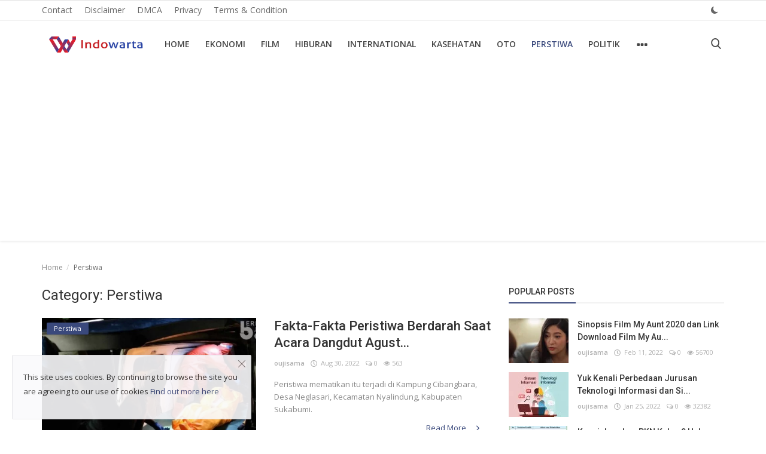

--- FILE ---
content_type: text/html; charset=UTF-8
request_url: https://indowarta.com/perstiwa?page=476
body_size: 14766
content:
<!DOCTYPE html>
<html lang="id">
<head>
    <meta charset="utf-8">
    <meta http-equiv="X-UA-Compatible" content="IE=edge">
    <meta name="viewport" content="width=device-width, initial-scale=1">
    <meta name="robots" content="max-image-preview:large">
    <title>Perstiwa</title>
    <meta name="description" content="perstiwa"/>
    <meta name="keywords" content="perstiwa"/>
    <meta name="author" content="Indowarta"/>
    <meta name="robots" content="all"/>
    <meta name="revisit-after" content="1 Days"/>
    <meta property="og:locale" content="id-ID"/>
    <meta property="og:site_name" content="Indowarta"/>
    <meta property="og:image" content="https://indowarta.com/uploads/logo/logo_61f0c03cd2be13-74668936-19841099.png"/>
    <meta property="og:image:width" content="180"/>
    <meta property="og:image:height" content="50"/>
    <meta property="og:type" content=website/>
    <meta property="og:title" content="Perstiwa"/>
    <meta property="og:description" content="perstiwa"/>
    <meta property="og:url" content="https://indowarta.com"/>
    <meta name="twitter:card" content="summary_large_image"/>
    <meta name="twitter:site" content="Indowarta"/>
    <meta name="twitter:title" content="Perstiwa"/>
    <meta name="twitter:description" content="perstiwa"/>
    <meta name="twitter:image" content="https://indowarta.com/uploads/logo/logo_61f0c03cd2be13-74668936-19841099.png"/>
    <link rel="shortcut icon" type="image/png" href="https://indowarta.com/uploads/logo/favicon_61f388bb557427-48417676-67619935.png"/>
    <link rel="canonical" href="https://indowarta.com/perstiwa?page=476"/>
    <link rel="alternate" href="https://indowarta.com/perstiwa?page=476" hreflang="id-ID"/>
    <link href="https://fonts.googleapis.com/css?family=Open+Sans:300,400,600,700&display=swap&subset=cyrillic,cyrillic-ext,greek,greek-ext,latin-ext,vietnamese" rel="stylesheet">    <link href="https://fonts.googleapis.com/css?family=Roboto:300,400,500,700&display=swap&subset=cyrillic,cyrillic-ext,greek,greek-ext,latin-ext,vietnamese" rel="stylesheet">    <link rel="stylesheet" href="https://indowarta.com/assets/vendor/font-icons/css/icons.min.css">
    <link rel="stylesheet" href="https://indowarta.com/assets/vendor/bootstrap/css/bootstrap.min.css">
    <link href="https://indowarta.com/assets/vendor/slick/slick.min.css" rel="stylesheet"/>
    <link href="https://indowarta.com/assets/css/magnific-popup.min.css" rel="stylesheet"/>
    <link href="https://indowarta.com/assets/css/style-4.2.min.css" rel="stylesheet"/>
    <script>var rtl = false;</script>
    <style>body {font-family: "Open Sans", Helvetica, sans-serif}  .widget-title .title, .home-slider-item .title, .home-slider-boxed-item .title, .reactions .title-reactions, .poll .title, .w-popular-list li .title, .random-post-slider .item-info .title, .first-tmp-slider-item .item-info .title, .post-item-horizontal .title, .post-item .title, .footer-widget .title, .f-random-list li .title, .post-content .post-title .title, .related-posts .post-list li .title, .related-posts .related-post-title .title, .comment-tabs a, .page-title, .leave-reply-title, .post-item-boxed .title, .w-our-picks-list li .title, .gallery-category-title {font-family: "Roboto", Helvetica, sans-serif}  .post-item-horizontal .item-image {float: left;}  .post-item-horizontal .item-content {float: left;}.add-to-reading-list{padding: 0 !important}  a:hover, a:focus, a:active, .text-category, .navbar-inverse .navbar-nav > li > a:hover, .navbar-inverse .navbar-nav .open .dropdown-menu > li > a:focus, .navbar-inverse .navbar-nav .open .dropdown-menu > li > a:hover, .read-more, .post-content .post-meta a:hover, .f-random-list li .title a:hover, .random-post-slider .owl-prev:hover .random-arrow-prev, .random-post-slider .owl-next:hover .random-arrow-next, .post-detail-slider .owl-prev:hover .post-detail-arrow-prev, .post-detail-slider .owl-next:hover .post-detail-arrow-next, .link-forget:hover, .nav-footer li a:hover, .widget-list li .w-meta a:hover, .post-content .post-text a, .post-files .file button{color: #3a497c}#infinity-outline{stroke: #3a497c}.nav-mobile-header, .navbar-toggle{background-color: #3a497c !important}.navbar-inverse .navbar-toggle{border-color: #3a497c !important}.btn-custom, .btn-error-back, .post-content .post-tags .tag-list li a:hover,  .custom-checkbox:checked + label:before{background-color: #3a497c;border-color: #3a497c}::selection{background-color: #3a497c !important;color: #fff}::-moz-selection{background-color: #3a497c !important;color: #fff}.navbar-inverse .navbar-nav > .active > a, .navbar-inverse .navbar-nav > .active > a:hover, .navbar-inverse .navbar-nav > .active > a:focus, .navbar-inverse .navbar-nav > .open > a, .navbar-inverse .navbar-nav > .open > a:hover, .navbar-inverse .navbar-nav > .open > a:focus, .navbar-inverse .navbar-nav > li > a:focus, .navbar-inverse .navbar-nav > li > a:hover{color: #3a497c !important;background-color: transparent}.home-slider-item .item-info .label-slider-category, .label-post-category, .widget-title .title::after, .ramdom-post-slider .item-info .label-slider-category, .w-tag-list li a:hover, .related-posts .related-post-title .title::after, .navbar-inverse .navbar-nav .active a::after, .newsletter button, .filters .active::after, .filters .btn:focus:after, .filters .btn:hover:after, .filters .btn:active:after, .label-slider-category, .reactions .col-reaction:hover .btn-reaction, .reactions .progress-bar-vertical .progress-bar, .reactions .btn-reaction-voted, .poll .result .progress .progress-bar, .spinner > div,  .label-reaction-voted, .switcher-box .open-switcher{background-color: #3a497c}.pagination .active a{border: 1px solid #3a497c !important;background-color: #3a497c !important;color: #fff !important}.leave-reply .form-control:focus, .page-contact .form-control:focus, .form-input:focus, .custom-checkbox:hover + label:before{border-color: #3a497c}.gallery-categories ul li a:hover, .gallery-categories ul li a:focus, .gallery-categories ul li a:active{background-color: #3a497c !important;border-color: #3a497c !important;color: #fff !important}.newsletter .newsletter-button{background-color: #3a497c;border: 1px solid #3a497c}.profile-buttons ul li a:hover{color: #3a497c;border-color: #3a497c}.comment-section .nav-tabs .active{border-bottom: 2px solid #3a497c}.cookies-warning a, .post-meta .post-meta-inner a:hover {color: #3a497c !important}.custom-checkbox input:checked + .checkbox-icon{background-color: #3a497c;border: 1px solid #3a497c}.swal-button--danger {background-color: #3a497c !important;}@media (max-width: 768px) {.modal-newsletter .modal-body {padding: 30px;}.modal-newsletter .modal-newsletter-inputs {display: block;}.modal-newsletter .form-input{margin-bottom: 10px;}.modal-newsletter .btn {width:100% !important;}}</style>
<script>var InfConfig = {baseUrl: 'https://indowarta.com', csrfTokenName: 'app_csrf_token', csrfCookieName: 'infapp_csrf_cookie', sysLangId: '1', isRecaptchaEnabled: '0'};</script>        <script async src="https://pagead2.googlesyndication.com/pagead/js/adsbygoogle.js?client=ca-pub-1434881686619766"
     crossorigin="anonymous"></script></head>
<body>
<header id="header">
    <nav class="navbar navbar-inverse" role="banner">
        <div class="container-fluid nav-top-container">
            <div class="row">
    <div class="container">
        <div class="nav-top">
            <ul class="left">
                                            <li><a href="https://indowarta.com/contact">Contact </a></li>
                                                    <li><a href="https://indowarta.com/disclaimer">Disclaimer </a></li>
                                                    <li><a href="https://indowarta.com/dmca">DMCA </a></li>
                                                    <li><a href="https://indowarta.com/privacy">Privacy </a></li>
                                                    <li><a href="https://indowarta.com/terms-and-condition">Terms &amp; Condition </a></li>
                                    </ul>
            <ul class="right">
                                                                                    <li class="li-dark-mode-sw">
                    <form action="https://indowarta.com/inf-switch-mode" method="post">
                        <input type="hidden" name="app_csrf_token" value="de809929a2ebc895356ac6818d882973" />                                                    <button type="submit" name="dark_mode" value="1" class="btn-switch-mode">
                                <svg xmlns="http://www.w3.org/2000/svg" width="16" height="16" fill="#666666" class="inf-svg-icon bi bi-moon-fill dark-mode-icon" viewBox="0 0 16 16">
                                    <path d="M6 .278a.768.768 0 0 1 .08.858 7.208 7.208 0 0 0-.878 3.46c0 4.021 3.278 7.277 7.318 7.277.527 0 1.04-.055 1.533-.16a.787.787 0 0 1 .81.316.733.733 0 0 1-.031.893A8.349 8.349 0 0 1 8.344 16C3.734 16 0 12.286 0 7.71 0 4.266 2.114 1.312 5.124.06A.752.752 0 0 1 6 .278z"/>
                                </svg>
                            </button>
                                            </form>
                </li>
            </ul>
        </div>
    </div>
</div>        </div>
        <div class="container nav-container">
            <div class="nav-desktop">
    <div class="row">
        <div class="collapse navbar-collapse">
            <div class="navbar-header logo-cnt">
                <a class="navbar-brand" href="https://indowarta.com">
                    <img src="https://indowarta.com/uploads/logo/logo_61f0c03cd2be13-74668936-19841099.png" alt="logo" width="180" height="50">
                </a>
            </div>
            <ul class="nav navbar-nav navbar-left">
                <li class=""><a href="https://indowarta.com">Home</a></li>
                                                    <li class=""><a href="https://indowarta.com/ekonomi">Ekonomi</a></li>
                                                                    <li class=""><a href="https://indowarta.com/film">Film</a></li>
                                                                    <li class=""><a href="https://indowarta.com/hiburan">Hiburan</a></li>
                                                                    <li class=""><a href="https://indowarta.com/international">International</a></li>
                                                                    <li class=""><a href="https://indowarta.com/kasehatan">Kasehatan</a></li>
                                                                    <li class=""><a href="https://indowarta.com/oto">Oto</a></li>
                                                                    <li class="active"><a href="https://indowarta.com/perstiwa">Perstiwa</a></li>
                                                                    <li class=""><a href="https://indowarta.com/politik">Politik</a></li>
                                                    <li class="dropdown">
                        <a class="dropdown-toggle dropdown-more" data-toggle="dropdown" href="#"><i class="icon-ellipsis-h more-sign"></i></a>
                        <ul class="dropdown-menu top-dropdown">
                                                                            <li><a href="https://rajaslot88.com">slot88</a></li>
                                                                                            <li><a href="https://indowarta.com/sport">Sport</a></li>
                                                                                            <li><a href="https://indowarta.com/teknologi">Teknologi</a></li>
                                                                                            <li><a href="https://indowarta.com/selebritas">Selebritas</a></li>
                                                                    </ul>
                    </li>
                            </ul>
            <ul class="nav navbar-nav nav-right">
                <li class="nav-item-right"><a href="#" data-toggle="modal-search" id="search_button" class="search-icon"><i class="icon-search"></i></a></li>
            </ul>
        </div>
    </div>
</div>        </div>
        <div class="mobile-nav-container">
            <div class="nav-mobile-header">
    <div class="container-fluid">
        <div class="row">
            <div class="mobile-header-container">
                <div class="mobile-menu-button">
                    <a href="javascript:void(0)" class="btn-open-mobile-nav"><i class="icon-menu"></i></a>
                </div>
                <div class="mobile-logo">
                    <a href="https://indowarta.com"><img src="https://indowarta.com/uploads/logo/logo_628db875913b88-58553428-55756732.jpg" alt="logo" width="180" height="50"></a>
                </div>
                <div class="mobile-button-buttons">
                    <a href="javascript:void(0)" id="mobile_search_button" class="search-icon"><i class="icon-search"></i></a>
                </div>
            </div>
        </div>
    </div>
</div>
<div id="navMobile" class="nav-mobile">
    <div class="nav-mobile-logo">
        <a href="https://indowarta.com"><img src="https://indowarta.com/uploads/logo/logo_61f0c03cd2be13-74668936-19841099.png" alt="logo" width="180" height="50"></a>
    </div>
    <a href="javascript:void(0)" class="btn-close-mobile-nav"><i class="icon-close"></i></a>
    <div class="nav-mobile-inner">
        <div class="row">
            <div class="col-sm-12">
                <ul class="navbar-nav">
                    <li class="nav-item"><a href="https://indowarta.com" class="nav-link">Home</a></li>
                                                        <li class="nav-item"><a href="https://indowarta.com/contact" class="nav-link">Contact</a></li>
                                                                    <li class="nav-item"><a href="https://indowarta.com/disclaimer" class="nav-link">Disclaimer</a></li>
                                                                    <li class="nav-item"><a href="https://indowarta.com/dmca" class="nav-link">DMCA</a></li>
                                                                    <li class="nav-item"><a href="https://indowarta.com/ekonomi" class="nav-link">Ekonomi</a></li>
                                                                    <li class="nav-item"><a href="https://indowarta.com/film" class="nav-link">Film</a></li>
                                                                    <li class="nav-item"><a href="https://indowarta.com/hiburan" class="nav-link">Hiburan</a></li>
                                                                    <li class="nav-item"><a href="https://indowarta.com/international" class="nav-link">International</a></li>
                                                                    <li class="nav-item"><a href="https://indowarta.com/kasehatan" class="nav-link">Kasehatan</a></li>
                                                                    <li class="nav-item"><a href="https://indowarta.com/oto" class="nav-link">Oto</a></li>
                                                                    <li class="nav-item"><a href="https://indowarta.com/perstiwa" class="nav-link">Perstiwa</a></li>
                                                                    <li class="nav-item"><a href="https://indowarta.com/politik" class="nav-link">Politik</a></li>
                                                                    <li class="nav-item"><a href="https://indowarta.com/privacy" class="nav-link">Privacy</a></li>
                                                                    <li class="nav-item"><a href="https://rajaslot88.com" class="nav-link">slot88</a></li>
                                                                    <li class="nav-item"><a href="https://indowarta.com/sport" class="nav-link">Sport</a></li>
                                                                    <li class="nav-item"><a href="https://indowarta.com/teknologi" class="nav-link">Teknologi</a></li>
                                                                    <li class="nav-item"><a href="https://indowarta.com/terms-and-condition" class="nav-link">Terms &amp; Condition</a></li>
                                                                    <li class="nav-item"><a href="https://indowarta.com/selebritas" class="nav-link">Selebritas</a></li>
                                                                                                                </ul>
            </div>
        </div>
        <div class="row">
            <div class="col-sm-12">
                            </div>
            <div class="col-sm-12 mobile-mode-switcher">
                <form action="https://indowarta.com/inf-switch-mode" method="post">
                    <input type="hidden" name="app_csrf_token" value="de809929a2ebc895356ac6818d882973" />                                            <button type="submit" name="dark_mode" value="1" class="btn-switch-mode-mobile">
                            <svg xmlns="http://www.w3.org/2000/svg" width="16" height="16" fill="currentColor" class="bi bi-moon-fill dark-mode-icon" viewBox="0 0 16 16">
                                <path d="M6 .278a.768.768 0 0 1 .08.858 7.208 7.208 0 0 0-.878 3.46c0 4.021 3.278 7.277 7.318 7.277.527 0 1.04-.055 1.533-.16a.787.787 0 0 1 .81.316.733.733 0 0 1-.031.893A8.349 8.349 0 0 1 8.344 16C3.734 16 0 12.286 0 7.71 0 4.266 2.114 1.312 5.124.06A.752.752 0 0 1 6 .278z"/>
                            </svg>
                        </button>
                                    </form>
            </div>
        </div>
    </div>
</div>

        </div>
    </nav>
    <div class="modal-search">
        <form action="https://indowarta.com/search" method="get">
            <div class="container">
                <input type="text" name="q" class="form-control" maxlength="300" pattern=".*\S+.*" placeholder="Search..." required>
                <i class="icon-close s-close"></i>
            </div>
        </form>
    </div>
</header>

<div id="overlay_bg" class="overlay-bg"></div>

<div id="modal_newsletter" class="modal fade modal-center modal-newsletter" role="dialog">
    <div class="modal-dialog modal-lg">
        <div class="modal-content">
            <div class="modal-body">
                <button type="button" class="close" data-dismiss="modal"><i class="icon-close" aria-hidden="true"></i></button>
                <h4 class="modal-title">Join Our Newsletter</h4>
                <p class="modal-desc">Join our subscribers list to get the latest news, updates and special offers directly in your inbox</p>
                <form id="form_newsletter_modal" class="form-newsletter" data-form-type="modal">
                    <div class="form-group">
                        <div class="modal-newsletter-inputs">
                            <input type="email" name="email" class="form-control form-input newsletter-input" placeholder="Email Address">
                            <button type="submit" id="btn_modal_newsletter" class="btn btn-custom">Subscribe</button>
                        </div>
                    </div>
                    <input type="text" name="url">
                    <div id="modal_newsletter_response" class="text-center modal-newsletter-response">
                        <div class="form-group text-center m-b-0 text-close">
                            <button type="button" class="text-close" data-dismiss="modal">No, thanks</button>
                        </div>
                    </div>
                </form>
            </div>
        </div>
    </div>
</div><section id="main">
    <div class="container">
        <div class="row">
            <div class="page-breadcrumb">
                <ol class="breadcrumb">
                    <li class="breadcrumb-item"><a href="https://indowarta.com">Home</a></li>
                                                <li class="breadcrumb-item active">
                                Perstiwa                            </li>
                                        </ol>
            </div>
            <div class="col-xs-12 col-sm-12 col-md-8">
                <div class="content">
                    <h1 class="page-title"> Category: Perstiwa</h1>
                    <div class="col-xs-12 col-sm-12 posts ">
                        <div class="row">
                                <div class="post-item-horizontal">
        <div class="item-image">
            <a href="https://indowarta.com/perstiwa">
                <span class="label-post-category">Perstiwa</span>
            </a>
            <a href="https://indowarta.com/fakta-fakta-peristiwa-berdarah-saat-acara-dangdut-agustusan-di-sukabumi-perangkat-desa-meninggal-dunia-ditusuk">
                		<img src="https://indowarta.com/assets/img/bg_slider.png" data-src="https://indowarta.com/uploads/images/202208/image_650x433_630edd9aa98c0.webp" class="lazyload img-responsive" alt="Fakta-Fakta Peristiwa Berdarah Saat Acara Dangdut Agustusan di Sukabumi, Perangkat Desa Meninggal Dunia Ditusuk" onerror="javascript:this.src='https://indowarta.com/assets/img/bg_slider.png'" width="650" height="433">
	            </a>
        </div>
        <div class="item-content">
            <h3 class="title">
                <a href="https://indowarta.com/fakta-fakta-peristiwa-berdarah-saat-acara-dangdut-agustusan-di-sukabumi-perangkat-desa-meninggal-dunia-ditusuk">Fakta-Fakta Peristiwa Berdarah Saat Acara Dangdut Agust...</a>
            </h3>
            <div class="post-meta">
    <p class="post-meta-inner">
        <a href="https://indowarta.com/profile/oujisama">oujisama</a>
        <span><i class="icon-clock"></i>&nbsp;&nbsp;Aug 30, 2022</span>
                    <span><i class="icon-comment"></i>&nbsp;0</span>
                            <span><i class="icon-eye"></i>&nbsp;563</span>
            </p>
</div>            <p class="summary">Peristiwa mematikan itu terjadi di Kampung Cibangbara, Desa Neglasari, Kecamatan Nyalindung, Kabupaten Sukabumi.</p>
            <div class="post-buttons">
                <a href="https://indowarta.com/fakta-fakta-peristiwa-berdarah-saat-acara-dangdut-agustusan-di-sukabumi-perangkat-desa-meninggal-dunia-ditusuk" class="pull-right read-more">
                    Read More                    <i class="icon-arrow-right read-more-i" aria-hidden="true"></i>
                </a>
            </div>
        </div>
    </div>
                                    <div class="post-item-horizontal">
        <div class="item-image">
            <a href="https://indowarta.com/perstiwa">
                <span class="label-post-category">Perstiwa</span>
            </a>
            <a href="https://indowarta.com/hasil-rekonstruksi-pembunuhan-brigadir-j-seorang-tersangka-bawa-pisau-ketika-peristiwa-di-magelang">
                		<img src="https://indowarta.com/assets/img/bg_slider.png" data-src="https://indowarta.com/uploads/images/202208/image_650x433_630edd99f19c9.webp" class="lazyload img-responsive" alt="Hasil Rekonstruksi Pembunuhan Brigadir J, Seorang Tersangka Bawa Pisau Ketika Peristiwa di Magelang" onerror="javascript:this.src='https://indowarta.com/assets/img/bg_slider.png'" width="650" height="433">
	            </a>
        </div>
        <div class="item-content">
            <h3 class="title">
                <a href="https://indowarta.com/hasil-rekonstruksi-pembunuhan-brigadir-j-seorang-tersangka-bawa-pisau-ketika-peristiwa-di-magelang">Hasil Rekonstruksi Pembunuhan Brigadir J, Seorang Tersa...</a>
            </h3>
            <div class="post-meta">
    <p class="post-meta-inner">
        <a href="https://indowarta.com/profile/oujisama">oujisama</a>
        <span><i class="icon-clock"></i>&nbsp;&nbsp;Aug 30, 2022</span>
                    <span><i class="icon-comment"></i>&nbsp;0</span>
                            <span><i class="icon-eye"></i>&nbsp;695</span>
            </p>
</div>            <p class="summary">Dalam adegan rekonstruksi ke-74, tersangka Kuat Ma’ruf terlihat sedang menyerahkan pisau itu kepada seseorang ajudan Ferdy Sambo</p>
            <div class="post-buttons">
                <a href="https://indowarta.com/hasil-rekonstruksi-pembunuhan-brigadir-j-seorang-tersangka-bawa-pisau-ketika-peristiwa-di-magelang" class="pull-right read-more">
                    Read More                    <i class="icon-arrow-right read-more-i" aria-hidden="true"></i>
                </a>
            </div>
        </div>
    </div>
                                                                    <div class="col-sm-12 col-xs-12"></div>
                                    <div class="post-item-horizontal">
        <div class="item-image">
            <a href="https://indowarta.com/perstiwa">
                <span class="label-post-category">Perstiwa</span>
            </a>
            <a href="https://indowarta.com/bharada-e-tidak-ada-di-rekonstruksi-peristiwa-pembunuhan-brigadir-j-ini-penjelasan-polisi">
                		<img src="https://indowarta.com/assets/img/bg_slider.png" data-src="https://indowarta.com/uploads/images/202208/image_650x433_630edd995ddb9.webp" class="lazyload img-responsive" alt="Bharada E Tidak Ada di Rekonstruksi Peristiwa Pembunuhan Brigadir J, Ini Penjelasan Polisi" onerror="javascript:this.src='https://indowarta.com/assets/img/bg_slider.png'" width="650" height="433">
	            </a>
        </div>
        <div class="item-content">
            <h3 class="title">
                <a href="https://indowarta.com/bharada-e-tidak-ada-di-rekonstruksi-peristiwa-pembunuhan-brigadir-j-ini-penjelasan-polisi">Bharada E Tidak Ada di Rekonstruksi Peristiwa Pembunuha...</a>
            </h3>
            <div class="post-meta">
    <p class="post-meta-inner">
        <a href="https://indowarta.com/profile/oujisama">oujisama</a>
        <span><i class="icon-clock"></i>&nbsp;&nbsp;Aug 30, 2022</span>
                    <span><i class="icon-comment"></i>&nbsp;0</span>
                            <span><i class="icon-eye"></i>&nbsp;698</span>
            </p>
</div>            <p class="summary">-Bharada E tidak ada dalam rekonstruksi peristiwa pembunuhan Brigadir J yang berlangsung di rumah pribadi Jalan Saguling III, Dure...</p>
            <div class="post-buttons">
                <a href="https://indowarta.com/bharada-e-tidak-ada-di-rekonstruksi-peristiwa-pembunuhan-brigadir-j-ini-penjelasan-polisi" class="pull-right read-more">
                    Read More                    <i class="icon-arrow-right read-more-i" aria-hidden="true"></i>
                </a>
            </div>
        </div>
    </div>
                                    <div class="post-item-horizontal">
        <div class="item-image">
            <a href="https://indowarta.com/perstiwa">
                <span class="label-post-category">Perstiwa</span>
            </a>
            <a href="https://indowarta.com/kalender-september-2022-termasuk-hari-libur-nasional-dan-peristiwa-di-penting-bulan-ini">
                		<img src="https://indowarta.com/assets/img/bg_slider.png" data-src="https://indowarta.com/uploads/images/202208/image_650x433_630edd97eaae7.webp" class="lazyload img-responsive" alt="Kalender September 2022, Termasuk Hari Libur Nasional dan Peristiwa di Penting Bulan Ini" onerror="javascript:this.src='https://indowarta.com/assets/img/bg_slider.png'" width="650" height="433">
	            </a>
        </div>
        <div class="item-content">
            <h3 class="title">
                <a href="https://indowarta.com/kalender-september-2022-termasuk-hari-libur-nasional-dan-peristiwa-di-penting-bulan-ini">Kalender September 2022, Termasuk Hari Libur Nasional d...</a>
            </h3>
            <div class="post-meta">
    <p class="post-meta-inner">
        <a href="https://indowarta.com/profile/oujisama">oujisama</a>
        <span><i class="icon-clock"></i>&nbsp;&nbsp;Aug 30, 2022</span>
                    <span><i class="icon-comment"></i>&nbsp;0</span>
                            <span><i class="icon-eye"></i>&nbsp;539</span>
            </p>
</div>            <p class="summary">Artikel ini berisi tentang Kalender September 2022, Termasuk Hari Libur Nasional dan Peristiwa di Penting Bulan Ini</p>
            <div class="post-buttons">
                <a href="https://indowarta.com/kalender-september-2022-termasuk-hari-libur-nasional-dan-peristiwa-di-penting-bulan-ini" class="pull-right read-more">
                    Read More                    <i class="icon-arrow-right read-more-i" aria-hidden="true"></i>
                </a>
            </div>
        </div>
    </div>
                                                                    <div class="col-sm-12 col-xs-12"></div>
                                    <div class="post-item-horizontal">
        <div class="item-image">
            <a href="https://indowarta.com/perstiwa">
                <span class="label-post-category">Perstiwa</span>
            </a>
            <a href="https://indowarta.com/rekonstruksi-7-jam-lebih-pembunuhan-brigadir-j-ini-runtutan-peristiwa-di-2-lokasi">
                		<img src="https://indowarta.com/assets/img/bg_slider.png" data-src="https://indowarta.com/uploads/images/202208/image_650x433_630edd96e59c8.webp" class="lazyload img-responsive" alt="Rekonstruksi 7 Jam Lebih Pembunuhan Brigadir J, Ini Runtutan Peristiwa di 2 Lokasi" onerror="javascript:this.src='https://indowarta.com/assets/img/bg_slider.png'" width="650" height="433">
	            </a>
        </div>
        <div class="item-content">
            <h3 class="title">
                <a href="https://indowarta.com/rekonstruksi-7-jam-lebih-pembunuhan-brigadir-j-ini-runtutan-peristiwa-di-2-lokasi">Rekonstruksi 7 Jam Lebih Pembunuhan Brigadir J, Ini Run...</a>
            </h3>
            <div class="post-meta">
    <p class="post-meta-inner">
        <a href="https://indowarta.com/profile/oujisama">oujisama</a>
        <span><i class="icon-clock"></i>&nbsp;&nbsp;Aug 30, 2022</span>
                    <span><i class="icon-comment"></i>&nbsp;0</span>
                            <span><i class="icon-eye"></i>&nbsp;422</span>
            </p>
</div>            <p class="summary">Rekonstruksi di rumah Magelang tidak dilakukan disana, namun di aula samping rumah Sambo di Jalan Saguling, Jakarta Selatan.</p>
            <div class="post-buttons">
                <a href="https://indowarta.com/rekonstruksi-7-jam-lebih-pembunuhan-brigadir-j-ini-runtutan-peristiwa-di-2-lokasi" class="pull-right read-more">
                    Read More                    <i class="icon-arrow-right read-more-i" aria-hidden="true"></i>
                </a>
            </div>
        </div>
    </div>
                                    <div class="post-item-horizontal">
        <div class="item-image">
            <a href="https://indowarta.com/perstiwa">
                <span class="label-post-category">Perstiwa</span>
            </a>
            <a href="https://indowarta.com/polri-sebut-alat-bukti-pisau-kuat-maruf-terkait-peristiwa-di-magelang">
                		<img src="https://indowarta.com/assets/img/bg_slider.png" data-src="https://indowarta.com/uploads/images/202208/image_650x433_630edd95962e0.webp" class="lazyload img-responsive" alt="Polri Sebut Alat Bukti Pisau Kuat Ma&#039;ruf Terkait Peristiwa di Magelang" onerror="javascript:this.src='https://indowarta.com/assets/img/bg_slider.png'" width="650" height="433">
	            </a>
        </div>
        <div class="item-content">
            <h3 class="title">
                <a href="https://indowarta.com/polri-sebut-alat-bukti-pisau-kuat-maruf-terkait-peristiwa-di-magelang">Polri Sebut Alat Bukti Pisau Kuat Ma&#039;ruf Terkait Perist...</a>
            </h3>
            <div class="post-meta">
    <p class="post-meta-inner">
        <a href="https://indowarta.com/profile/oujisama">oujisama</a>
        <span><i class="icon-clock"></i>&nbsp;&nbsp;Aug 30, 2022</span>
                    <span><i class="icon-comment"></i>&nbsp;0</span>
                            <span><i class="icon-eye"></i>&nbsp;640</span>
            </p>
</div>            <p class="summary">Dirtipidum Bareskrim mengatakan konteks peristiwa terkait penyerahan pisau yang jadi alat bukti dalam kasus pembunuhan Brigadir J ...</p>
            <div class="post-buttons">
                <a href="https://indowarta.com/polri-sebut-alat-bukti-pisau-kuat-maruf-terkait-peristiwa-di-magelang" class="pull-right read-more">
                    Read More                    <i class="icon-arrow-right read-more-i" aria-hidden="true"></i>
                </a>
            </div>
        </div>
    </div>
                                                                    <div class="col-sm-12 col-xs-12"></div>
                                    <div class="post-item-horizontal">
        <div class="item-image">
            <a href="https://indowarta.com/perstiwa">
                <span class="label-post-category">Perstiwa</span>
            </a>
            <a href="https://indowarta.com/bukan-hanya-itachi-ini-sosok-yang-turut-dalam-peristiwa-pembantai-habis-klan-uchiha-di-cerita-naruto">
                		<img src="https://indowarta.com/assets/img/bg_slider.png" data-src="https://indowarta.com/uploads/images/202208/image_650x433_630edd94a07b6.webp" class="lazyload img-responsive" alt="Bukan hanya Itachi! Ini Sosok Yang Turut Dalam Peristiwa Pembantai Habis Klan Uchiha di Cerita Naruto" onerror="javascript:this.src='https://indowarta.com/assets/img/bg_slider.png'" width="650" height="433">
	            </a>
        </div>
        <div class="item-content">
            <h3 class="title">
                <a href="https://indowarta.com/bukan-hanya-itachi-ini-sosok-yang-turut-dalam-peristiwa-pembantai-habis-klan-uchiha-di-cerita-naruto">Bukan hanya Itachi! Ini Sosok Yang Turut Dalam Peristiw...</a>
            </h3>
            <div class="post-meta">
    <p class="post-meta-inner">
        <a href="https://indowarta.com/profile/oujisama">oujisama</a>
        <span><i class="icon-clock"></i>&nbsp;&nbsp;Aug 30, 2022</span>
                    <span><i class="icon-comment"></i>&nbsp;0</span>
                            <span><i class="icon-eye"></i>&nbsp;477</span>
            </p>
</div>            <p class="summary">Siapakah sosok yang turut membantu Itachi Uchiha dalam operasi pembantaian terhadap seluruh anggota klannya dalam cerita Naruto?</p>
            <div class="post-buttons">
                <a href="https://indowarta.com/bukan-hanya-itachi-ini-sosok-yang-turut-dalam-peristiwa-pembantai-habis-klan-uchiha-di-cerita-naruto" class="pull-right read-more">
                    Read More                    <i class="icon-arrow-right read-more-i" aria-hidden="true"></i>
                </a>
            </div>
        </div>
    </div>
                                    <div class="post-item-horizontal">
        <div class="item-image">
            <a href="https://indowarta.com/perstiwa">
                <span class="label-post-category">Perstiwa</span>
            </a>
            <a href="https://indowarta.com/tersangka-pembunuhan-brigadir-j-beda-pendapat-saat-rekonstruksi-peristiwa-ini-kata-komnas-ham">
                		<img src="https://indowarta.com/assets/img/bg_slider.png" data-src="https://indowarta.com/uploads/images/202208/image_650x433_630edd93beb62.webp" class="lazyload img-responsive" alt="Tersangka Pembunuhan Brigadir J Beda Pendapat Saat Rekonstruksi Peristiwa, Ini Kata Komnas HAM" onerror="javascript:this.src='https://indowarta.com/assets/img/bg_slider.png'" width="650" height="433">
	            </a>
        </div>
        <div class="item-content">
            <h3 class="title">
                <a href="https://indowarta.com/tersangka-pembunuhan-brigadir-j-beda-pendapat-saat-rekonstruksi-peristiwa-ini-kata-komnas-ham">Tersangka Pembunuhan Brigadir J Beda Pendapat Saat Reko...</a>
            </h3>
            <div class="post-meta">
    <p class="post-meta-inner">
        <a href="https://indowarta.com/profile/oujisama">oujisama</a>
        <span><i class="icon-clock"></i>&nbsp;&nbsp;Aug 30, 2022</span>
                    <span><i class="icon-comment"></i>&nbsp;0</span>
                            <span><i class="icon-eye"></i>&nbsp;654</span>
            </p>
</div>            <p class="summary">Komisi Nasional Hak Asasi Manusia (Komnas HAM) menyebut muncul perbedaan pendapat saat rekonstruksi peristiwa pembunuhan Brigadir ...</p>
            <div class="post-buttons">
                <a href="https://indowarta.com/tersangka-pembunuhan-brigadir-j-beda-pendapat-saat-rekonstruksi-peristiwa-ini-kata-komnas-ham" class="pull-right read-more">
                    Read More                    <i class="icon-arrow-right read-more-i" aria-hidden="true"></i>
                </a>
            </div>
        </div>
    </div>
                                                                    <div class="col-sm-12 col-xs-12"></div>
                                    <div class="post-item-horizontal">
        <div class="item-image">
            <a href="https://indowarta.com/perstiwa">
                <span class="label-post-category">Perstiwa</span>
            </a>
            <a href="https://indowarta.com/usut-peristiwa-magelang-hari-ini-putri-candrawathi-kembali-diperiksa-timsus">
                		<img src="https://indowarta.com/assets/img/bg_slider.png" data-src="https://indowarta.com/uploads/images/202208/image_650x433_630edd929930d.webp" class="lazyload img-responsive" alt="Usut Peristiwa Magelang, Hari Ini Putri Candrawathi Kembali Diperiksa Timsus" onerror="javascript:this.src='https://indowarta.com/assets/img/bg_slider.png'" width="650" height="433">
	            </a>
        </div>
        <div class="item-content">
            <h3 class="title">
                <a href="https://indowarta.com/usut-peristiwa-magelang-hari-ini-putri-candrawathi-kembali-diperiksa-timsus">Usut Peristiwa Magelang, Hari Ini Putri Candrawathi Kem...</a>
            </h3>
            <div class="post-meta">
    <p class="post-meta-inner">
        <a href="https://indowarta.com/profile/oujisama">oujisama</a>
        <span><i class="icon-clock"></i>&nbsp;&nbsp;Aug 30, 2022</span>
                    <span><i class="icon-comment"></i>&nbsp;0</span>
                            <span><i class="icon-eye"></i>&nbsp;461</span>
            </p>
</div>            <p class="summary">Tersangka kasus kematian Brigadir J sekaligus istri eks Kadiv Propam Irjen Ferdy Sambo, Putri Candrawathi bakal kembali diperiksa ...</p>
            <div class="post-buttons">
                <a href="https://indowarta.com/usut-peristiwa-magelang-hari-ini-putri-candrawathi-kembali-diperiksa-timsus" class="pull-right read-more">
                    Read More                    <i class="icon-arrow-right read-more-i" aria-hidden="true"></i>
                </a>
            </div>
        </div>
    </div>
                                    <div class="post-item-horizontal">
        <div class="item-image">
            <a href="https://indowarta.com/perstiwa">
                <span class="label-post-category">Perstiwa</span>
            </a>
            <a href="https://indowarta.com/misteri-peristiwa-magelang-usai-rekonstruksi-pembunuhan-brigadir-j">
                		<img src="https://indowarta.com/assets/img/bg_slider.png" data-src="https://indowarta.com/uploads/images/202208/image_650x433_630edd9193563.webp" class="lazyload img-responsive" alt="Misteri Peristiwa Magelang usai Rekonstruksi Pembunuhan Brigadir J" onerror="javascript:this.src='https://indowarta.com/assets/img/bg_slider.png'" width="650" height="433">
	            </a>
        </div>
        <div class="item-content">
            <h3 class="title">
                <a href="https://indowarta.com/misteri-peristiwa-magelang-usai-rekonstruksi-pembunuhan-brigadir-j">Misteri Peristiwa Magelang usai Rekonstruksi Pembunuhan...</a>
            </h3>
            <div class="post-meta">
    <p class="post-meta-inner">
        <a href="https://indowarta.com/profile/oujisama">oujisama</a>
        <span><i class="icon-clock"></i>&nbsp;&nbsp;Aug 30, 2022</span>
                    <span><i class="icon-comment"></i>&nbsp;0</span>
                            <span><i class="icon-eye"></i>&nbsp;720</span>
            </p>
</div>            <p class="summary">Dari proses reka ulang adegan pembunuhan Brigadir yang berlangsung 7,5 jam itu, masih belum diketahui secara pasti peristiwa apa y...</p>
            <div class="post-buttons">
                <a href="https://indowarta.com/misteri-peristiwa-magelang-usai-rekonstruksi-pembunuhan-brigadir-j" class="pull-right read-more">
                    Read More                    <i class="icon-arrow-right read-more-i" aria-hidden="true"></i>
                </a>
            </div>
        </div>
    </div>
                                                                    <div class="col-sm-12 col-xs-12"></div>
                                    <div class="post-item-horizontal">
        <div class="item-image">
            <a href="https://indowarta.com/perstiwa">
                <span class="label-post-category">Perstiwa</span>
            </a>
            <a href="https://indowarta.com/peristiwa-bersejarah-di-bulan-september">
                		<img src="https://indowarta.com/assets/img/bg_slider.png" data-src="https://indowarta.com/uploads/images/202208/image_650x433_630edd90b4c20.webp" class="lazyload img-responsive" alt="Peristiwa Bersejarah di Bulan September" onerror="javascript:this.src='https://indowarta.com/assets/img/bg_slider.png'" width="650" height="433">
	            </a>
        </div>
        <div class="item-content">
            <h3 class="title">
                <a href="https://indowarta.com/peristiwa-bersejarah-di-bulan-september">Peristiwa Bersejarah di Bulan September</a>
            </h3>
            <div class="post-meta">
    <p class="post-meta-inner">
        <a href="https://indowarta.com/profile/oujisama">oujisama</a>
        <span><i class="icon-clock"></i>&nbsp;&nbsp;Aug 30, 2022</span>
                    <span><i class="icon-comment"></i>&nbsp;0</span>
                            <span><i class="icon-eye"></i>&nbsp;561</span>
            </p>
</div>            <p class="summary">Di Indonesia, salah satu peristiwa penting yang terjadi pada bulan September adalah Gerakan 30 September (G30S) pada 1965.</p>
            <div class="post-buttons">
                <a href="https://indowarta.com/peristiwa-bersejarah-di-bulan-september" class="pull-right read-more">
                    Read More                    <i class="icon-arrow-right read-more-i" aria-hidden="true"></i>
                </a>
            </div>
        </div>
    </div>
                                    <div class="post-item-horizontal">
        <div class="item-image">
            <a href="https://indowarta.com/perstiwa">
                <span class="label-post-category">Perstiwa</span>
            </a>
            <a href="https://indowarta.com/peringatan-dan-peristiwa-apa-saja-di-tanggal-31-agustus-berikut-ulasannya">
                		<img src="https://indowarta.com/assets/img/bg_slider.png" data-src="https://indowarta.com/uploads/images/202208/image_650x433_630edd8f1a0df.webp" class="lazyload img-responsive" alt="Peringatan dan Peristiwa Apa Saja di Tanggal 31 Agustus? Berikut Ulasannya" onerror="javascript:this.src='https://indowarta.com/assets/img/bg_slider.png'" width="650" height="433">
	            </a>
        </div>
        <div class="item-content">
            <h3 class="title">
                <a href="https://indowarta.com/peringatan-dan-peristiwa-apa-saja-di-tanggal-31-agustus-berikut-ulasannya">Peringatan dan Peristiwa Apa Saja di Tanggal 31 Agustus...</a>
            </h3>
            <div class="post-meta">
    <p class="post-meta-inner">
        <a href="https://indowarta.com/profile/oujisama">oujisama</a>
        <span><i class="icon-clock"></i>&nbsp;&nbsp;Aug 30, 2022</span>
                    <span><i class="icon-comment"></i>&nbsp;0</span>
                            <span><i class="icon-eye"></i>&nbsp;661</span>
            </p>
</div>            <p class="summary">Dalam artikel ini akan membahas tentang informasi peringatan dan peristiwa yang terjadi pada tanggal 31 Agustus. Oleh sebab itu si...</p>
            <div class="post-buttons">
                <a href="https://indowarta.com/peringatan-dan-peristiwa-apa-saja-di-tanggal-31-agustus-berikut-ulasannya" class="pull-right read-more">
                    Read More                    <i class="icon-arrow-right read-more-i" aria-hidden="true"></i>
                </a>
            </div>
        </div>
    </div>
                                                        </div>
                    </div>
                    <div class="col-xs-12 col-sm-12">
                        <div class="row">
                                                    </div>
                    </div>
                    <div class="col-xs-12 col-sm-12">
                        <div class="row">
                                <nav aria-label="Page navigation">
        <ul class="pagination">
                            <li>
                    <a href="https://indowarta.com/perstiwa?page=1" aria-label="">
                        <span aria-hidden="true">&laquo;</span>
                    </a>
                </li>
                <li>
                    <a href="https://indowarta.com/perstiwa?page=475" aria-label="">
                        <span aria-hidden="true">&lsaquo;</span>
                    </a>
                </li>
                            <li >
                    <a href="https://indowarta.com/perstiwa?page=474">
                        474                    </a>
                </li>
                            <li >
                    <a href="https://indowarta.com/perstiwa?page=475">
                        475                    </a>
                </li>
                            <li class="active">
                    <a href="https://indowarta.com/perstiwa?page=476">
                        476                    </a>
                </li>
                            <li >
                    <a href="https://indowarta.com/perstiwa?page=477">
                        477                    </a>
                </li>
                            <li >
                    <a href="https://indowarta.com/perstiwa?page=478">
                        478                    </a>
                </li>
                            <li>
                    <a href="https://indowarta.com/perstiwa?page=477" aria-label="">
                        <span aria-hidden="true">&rsaquo;</span>
                    </a>
                </li>
                <li>
                    <a href="https://indowarta.com/perstiwa?page=732" aria-label="">
                        <span aria-hidden="true">&raquo;</span>
                    </a>
                </li>
                    </ul>
    </nav>
                        </div>
                    </div>
                </div>
            </div>
            <div class="col-xs-12 col-sm-12 col-md-4">
                <div class="sidebar">
        <div class="col-sm-12 col-xs-12 sidebar-widget widget-popular-posts">
        <div class="row">
            <div class="widget-title widget-popular-posts-title">
    <h4 class="title">Popular Posts</h4>
</div>
<div class="col-sm-12 widget-body">
    <div class="row">
        <ul class="widget-list w-popular-list">
                                <li>
                        <div class="left">
                            <a href="https://indowarta.com/sinopsis-film-my-aunt-2020-dan-link-download-film-my-aunt-2020-nonton-di-hp">
                                		<img src="https://indowarta.com/assets/img/bg_small.png" data-src="https://indowarta.com/uploads/images/202202/image_100x75_62073113e2bcc.webp" class="lazyload img-responsive" alt="Sinopsis Film My Aunt 2020 dan Link Download Film My Aunt 2020, Nonton di HP" onerror="javascript:this.src='https://indowarta.com/assets/img/bg_small.png'" width="100" height="75">
	                            </a>
                        </div>
                        <div class="right">
                            <h3 class="title">
                                <a href="https://indowarta.com/sinopsis-film-my-aunt-2020-dan-link-download-film-my-aunt-2020-nonton-di-hp">Sinopsis Film My Aunt 2020 dan Link Download Film My Au...</a>
                            </h3>
                            <div class="post-meta">
    <p class="post-meta-inner">
        <a href="https://indowarta.com/profile/oujisama">oujisama</a>
        <span><i class="icon-clock"></i>&nbsp;&nbsp;Feb 11, 2022</span>
                    <span><i class="icon-comment"></i>&nbsp;0</span>
                            <span><i class="icon-eye"></i>&nbsp;56700</span>
            </p>
</div>                        </div>
                    </li>
                                    <li>
                        <div class="left">
                            <a href="https://indowarta.com/yuk-kenali-perbedaan-jurusan-teknologi-informasi-dan-sistem-informasi">
                                		<img src="https://indowarta.com/assets/img/bg_small.png" data-src="https://indowarta.com/uploads/images/202201/image_100x75_61f0d27d9fe46.webp" class="lazyload img-responsive" alt="Yuk Kenali Perbedaan Jurusan Teknologi Informasi dan Sistem Informasi" onerror="javascript:this.src='https://indowarta.com/assets/img/bg_small.png'" width="100" height="75">
	                            </a>
                        </div>
                        <div class="right">
                            <h3 class="title">
                                <a href="https://indowarta.com/yuk-kenali-perbedaan-jurusan-teknologi-informasi-dan-sistem-informasi">Yuk Kenali Perbedaan Jurusan Teknologi Informasi dan Si...</a>
                            </h3>
                            <div class="post-meta">
    <p class="post-meta-inner">
        <a href="https://indowarta.com/profile/oujisama">oujisama</a>
        <span><i class="icon-clock"></i>&nbsp;&nbsp;Jan 25, 2022</span>
                    <span><i class="icon-comment"></i>&nbsp;0</span>
                            <span><i class="icon-eye"></i>&nbsp;32382</span>
            </p>
</div>                        </div>
                    </li>
                                    <li>
                        <div class="left">
                            <a href="https://indowarta.com/kunci-jawaban-pkn-kelas-9-halaman-114-tugas-kelompok-42-terbaru-2022-peristiwa-konflik-di-indonesia">
                                		<img src="https://indowarta.com/assets/img/bg_small.png" data-src="https://indowarta.com/uploads/images/202201/image_100x75_61f37028577df.webp" class="lazyload img-responsive" alt="Kunci Jawaban PKN Kelas 9 Halaman 114 Tugas Kelompok 4.2 Terbaru 2022, Peristiwa Konflik di Indonesia" onerror="javascript:this.src='https://indowarta.com/assets/img/bg_small.png'" width="100" height="75">
	                            </a>
                        </div>
                        <div class="right">
                            <h3 class="title">
                                <a href="https://indowarta.com/kunci-jawaban-pkn-kelas-9-halaman-114-tugas-kelompok-42-terbaru-2022-peristiwa-konflik-di-indonesia">Kunci Jawaban PKN Kelas 9 Halaman 114 Tugas Kelompok 4....</a>
                            </h3>
                            <div class="post-meta">
    <p class="post-meta-inner">
        <a href="https://indowarta.com/profile/oujisama">oujisama</a>
        <span><i class="icon-clock"></i>&nbsp;&nbsp;Jan 27, 2022</span>
                    <span><i class="icon-comment"></i>&nbsp;0</span>
                            <span><i class="icon-eye"></i>&nbsp;25806</span>
            </p>
</div>                        </div>
                    </li>
                                    <li>
                        <div class="left">
                            <a href="https://indowarta.com/rebahin-lk21-dan-bioskopkeren-minggir-inilah-link-nonton-beserta-sinopsis-film-sayap-sayap-patah-yang-legal">
                                		<img src="https://indowarta.com/assets/img/bg_small.png" data-src="https://indowarta.com/uploads/images/202208/image_100x75_630451f36c175.webp" class="lazyload img-responsive" alt="Rebahin, LK21, dan Bioskopkeren Minggir! Inilah Link Nonton Beserta Sinopsis Film Sayap-Sayap Patah yang Legal" onerror="javascript:this.src='https://indowarta.com/assets/img/bg_small.png'" width="100" height="75">
	                            </a>
                        </div>
                        <div class="right">
                            <h3 class="title">
                                <a href="https://indowarta.com/rebahin-lk21-dan-bioskopkeren-minggir-inilah-link-nonton-beserta-sinopsis-film-sayap-sayap-patah-yang-legal">Rebahin, LK21, dan Bioskopkeren Minggir! Inilah Link No...</a>
                            </h3>
                            <div class="post-meta">
    <p class="post-meta-inner">
        <a href="https://indowarta.com/profile/oujisama">oujisama</a>
        <span><i class="icon-clock"></i>&nbsp;&nbsp;Aug 22, 2022</span>
                    <span><i class="icon-comment"></i>&nbsp;0</span>
                            <span><i class="icon-eye"></i>&nbsp;24665</span>
            </p>
</div>                        </div>
                    </li>
                                    <li>
                        <div class="left">
                            <a href="https://indowarta.com/tangmo-nida-transgender-berikut-profil-lengkap-tangmo-nida-yang-cantik-jelita">
                                		<img src="https://indowarta.com/assets/img/bg_small.png" data-src="https://indowarta.com/uploads/images/202203/image_100x75_6225840aabd32.webp" class="lazyload img-responsive" alt="Tangmo Nida Transgender? Berikut Profil Lengkap Tangmo Nida yang Cantik Jelita" onerror="javascript:this.src='https://indowarta.com/assets/img/bg_small.png'" width="100" height="75">
	                            </a>
                        </div>
                        <div class="right">
                            <h3 class="title">
                                <a href="https://indowarta.com/tangmo-nida-transgender-berikut-profil-lengkap-tangmo-nida-yang-cantik-jelita">Tangmo Nida Transgender? Berikut Profil Lengkap Tangmo ...</a>
                            </h3>
                            <div class="post-meta">
    <p class="post-meta-inner">
        <a href="https://indowarta.com/profile/oujisama">oujisama</a>
        <span><i class="icon-clock"></i>&nbsp;&nbsp;Mar 6, 2022</span>
                    <span><i class="icon-comment"></i>&nbsp;0</span>
                            <span><i class="icon-eye"></i>&nbsp;24342</span>
            </p>
</div>                        </div>
                    </li>
                        </ul>
    </div>
</div>
        </div>
    </div>
    <div class="col-sm-12 col-xs-12 sidebar-widget">
        <div class="row">
            <div class="widget-title widget-popular-posts-title">
	<h4 class="title">Our Picks</h4>
</div>
<div class="col-sm-12 widget-body">
	<div class="row">
		<ul class="widget-list w-our-picks-list">
								<li>
						<div class="post-image">
							<a href="https://indowarta.com/selebritas">
                            <span class="label-post-category">Selebritas</span>
							</a>
							<a href="https://indowarta.com/8-potret-donna-harun-sudah-jadi-nenek-4-cucu-tetap-cocok-bergaya-anak-muda">		<img src="https://indowarta.com/assets/img/bg_mid.png" data-src="https://indowarta.com/uploads/images/202302/image_750x415_63f1a0283baac.webp" class="lazyload img-responsive" alt="8 Potret Donna Harun Sudah Jadi Nenek 4 Cucu, Tetap Cocok Bergaya Anak Muda" onerror="javascript:this.src='https://indowarta.com/assets/img/bg_mid.png'" width="750" height="415">
	</a>
						</div>
						<h3 class="title">
							<a href="https://indowarta.com/8-potret-donna-harun-sudah-jadi-nenek-4-cucu-tetap-cocok-bergaya-anak-muda">8 Potret Donna Harun Sudah Jadi Nenek 4 Cucu, Tetap Coc...</a>
						</h3>
						<div class="post-meta">
    <p class="post-meta-inner">
        <a href="https://indowarta.com/profile/oujisama">oujisama</a>
        <span><i class="icon-clock"></i>&nbsp;&nbsp;Feb 18, 2023</span>
                    <span><i class="icon-comment"></i>&nbsp;0</span>
                            <span><i class="icon-eye"></i>&nbsp;20183</span>
            </p>
</div>					</li>
									<li>
						<div class="post-image">
							<a href="https://indowarta.com/selebritas">
                            <span class="label-post-category">Selebritas</span>
							</a>
							<a href="https://indowarta.com/bikin-fans-heboh-intip-momen-rayyanza-dan-ameena-syuting-bareng">		<img src="https://indowarta.com/assets/img/bg_mid.png" data-src="https://indowarta.com/uploads/images/202302/image_750x415_63f1a026d8157.webp" class="lazyload img-responsive" alt="Bikin Fans Heboh, Intip Momen Rayyanza dan Ameena Syuting Bareng" onerror="javascript:this.src='https://indowarta.com/assets/img/bg_mid.png'" width="750" height="415">
	</a>
						</div>
						<h3 class="title">
							<a href="https://indowarta.com/bikin-fans-heboh-intip-momen-rayyanza-dan-ameena-syuting-bareng">Bikin Fans Heboh, Intip Momen Rayyanza dan Ameena Syuti...</a>
						</h3>
						<div class="post-meta">
    <p class="post-meta-inner">
        <a href="https://indowarta.com/profile/oujisama">oujisama</a>
        <span><i class="icon-clock"></i>&nbsp;&nbsp;Feb 18, 2023</span>
                    <span><i class="icon-comment"></i>&nbsp;0</span>
                            <span><i class="icon-eye"></i>&nbsp;22027</span>
            </p>
</div>					</li>
									<li>
						<div class="post-image">
							<a href="https://indowarta.com/selebritas">
                            <span class="label-post-category">Selebritas</span>
							</a>
							<a href="https://indowarta.com/santai-dituding-mandul-paul-partohap-geram-lihat-komentar-netizen-soal-gitasav-ini-emosi">		<img src="https://indowarta.com/assets/img/bg_mid.png" data-src="https://indowarta.com/uploads/images/202302/image_750x415_63f1a02549480.webp" class="lazyload img-responsive" alt="Santai Dituding Mandul, Paul Partohap Geram Lihat Komentar Netizen Soal Gitasav Ini: Emosi!" onerror="javascript:this.src='https://indowarta.com/assets/img/bg_mid.png'" width="750" height="415">
	</a>
						</div>
						<h3 class="title">
							<a href="https://indowarta.com/santai-dituding-mandul-paul-partohap-geram-lihat-komentar-netizen-soal-gitasav-ini-emosi">Santai Dituding Mandul, Paul Partohap Geram Lihat Komen...</a>
						</h3>
						<div class="post-meta">
    <p class="post-meta-inner">
        <a href="https://indowarta.com/profile/oujisama">oujisama</a>
        <span><i class="icon-clock"></i>&nbsp;&nbsp;Feb 18, 2023</span>
                    <span><i class="icon-comment"></i>&nbsp;0</span>
                            <span><i class="icon-eye"></i>&nbsp;20009</span>
            </p>
</div>					</li>
									<li>
						<div class="post-image">
							<a href="https://indowarta.com/selebritas">
                            <span class="label-post-category">Selebritas</span>
							</a>
							<a href="https://indowarta.com/cek-fakta-klarifikasi-pihak-kua-membenarkan-pernikahan-arya-saloka-dan-amanda-manopo">		<img src="https://indowarta.com/assets/img/bg_mid.png" data-src="https://indowarta.com/uploads/images/202302/image_750x415_63f1a023d6900.webp" class="lazyload img-responsive" alt="Cek Fakta: Klarifikasi Pihak KUA Membenarkan Pernikahan Arya Saloka dan Amanda Manopo" onerror="javascript:this.src='https://indowarta.com/assets/img/bg_mid.png'" width="750" height="415">
	</a>
						</div>
						<h3 class="title">
							<a href="https://indowarta.com/cek-fakta-klarifikasi-pihak-kua-membenarkan-pernikahan-arya-saloka-dan-amanda-manopo">Cek Fakta: Klarifikasi Pihak KUA Membenarkan Pernikahan...</a>
						</h3>
						<div class="post-meta">
    <p class="post-meta-inner">
        <a href="https://indowarta.com/profile/oujisama">oujisama</a>
        <span><i class="icon-clock"></i>&nbsp;&nbsp;Feb 18, 2023</span>
                    <span><i class="icon-comment"></i>&nbsp;0</span>
                            <span><i class="icon-eye"></i>&nbsp;20212</span>
            </p>
</div>					</li>
									<li>
						<div class="post-image">
							<a href="https://indowarta.com/selebritas">
                            <span class="label-post-category">Selebritas</span>
							</a>
							<a href="https://indowarta.com/nikita-mirzani-minta-bunda-corla-kembalikan-uangnya-ivan-gunawan-balikin-aja">		<img src="https://indowarta.com/assets/img/bg_mid.png" data-src="https://indowarta.com/uploads/images/202301/image_750x415_63cb6402e64a9.webp" class="lazyload img-responsive" alt="Nikita Mirzani Minta Bunda Corla Kembalikan Uangnya, Ivan Gunawan: Balikin Aja" onerror="javascript:this.src='https://indowarta.com/assets/img/bg_mid.png'" width="750" height="415">
	</a>
						</div>
						<h3 class="title">
							<a href="https://indowarta.com/nikita-mirzani-minta-bunda-corla-kembalikan-uangnya-ivan-gunawan-balikin-aja">Nikita Mirzani Minta Bunda Corla Kembalikan Uangnya, Iv...</a>
						</h3>
						<div class="post-meta">
    <p class="post-meta-inner">
        <a href="https://indowarta.com/profile/oujisama">oujisama</a>
        <span><i class="icon-clock"></i>&nbsp;&nbsp;Jan 20, 2023</span>
                    <span><i class="icon-comment"></i>&nbsp;0</span>
                            <span><i class="icon-eye"></i>&nbsp;21728</span>
            </p>
</div>					</li>
						</ul>
	</div>
</div>
        </div>
    </div>
    <div class="col-sm-12 col-xs-12 sidebar-widget">
        <div class="row">
            <div class="widget-title">
    <h4 class="title">Categories</h4>
</div>
<div class="col-sm-12 widget-body">
    <div class="row">
        <ul class="widget-list w-category-list">
                                <li><a href="https://indowarta.com/ekonomi">Ekonomi</a><span>(11035)</span></li>
                                                                        <li><a href="https://indowarta.com/politik">Politik</a><span>(12882)</span></li>
                                                                        <li><a href="https://indowarta.com/perstiwa">Perstiwa</a><span>(8781)</span></li>
                                                                        <li><a href="https://indowarta.com/international">International</a><span>(11231)</span></li>
                                                                        <li><a href="https://indowarta.com/teknologi">Teknologi</a><span>(3066)</span></li>
                                                                        <li><a href="https://indowarta.com/sport">Sport</a><span>(12755)</span></li>
                                                                        <li><a href="https://indowarta.com/oto">Oto</a><span>(11502)</span></li>
                                                                        <li><a href="https://indowarta.com/kasehatan">Kasehatan</a><span>(11499)</span></li>
                                                                        <li><a href="https://indowarta.com/film">Film</a><span>(10923)</span></li>
                                                                        <li><a href="https://indowarta.com/hiburan">Hiburan</a><span>(357)</span></li>
                                                                        <li><a href="https://indowarta.com/selebritas">Selebritas</a><span>(10608)</span></li>
                                                            </ul>
    </div>
</div>
        </div>
    </div>
        <div class="col-sm-12 col-xs-12 sidebar-widget">
        <div class="row">
            <div class="widget-title">
    <h4 class="title">Random Posts</h4>
</div>
<div class="col-sm-12 widget-body">
    <div class="row">
                    <div class="slider-container">
                <div class="random-slider-fixer">
                    <img src="[data-uri]" alt="img" width="1" height="1" style="width: 100% !important; height: auto !important;">
                </div>
                <div class="random-slider-container">
                    <div id="random-slider" class="random-slider">
                                                    <div class="home-slider-boxed-item">
                                <a href="https://indowarta.com/muhammadiyah-dan-king-salman-relief-siapkan-kerja-sama-kemanusiaan-internasional">
                                    		<img src="https://indowarta.com/assets/img/bg_slider.png" class="img-responsive" alt="fixer" width="650" height="433">
		<img src="https://indowarta.com/assets/img/bg_slider.png" data-lazy="https://indowarta.com/uploads/images/202512/image_650x433_6934fc5b23ada.jpg" class="img-responsive img-slider img-external" alt="Muhammadiyah dan King Salman Relief Siapkan Kerja Sama Kemanusiaan Internasional" width="650" height="433">
	                                </a>
                                <div class="item-info redirect-onclik" data-url="https://indowarta.com/muhammadiyah-dan-king-salman-relief-siapkan-kerja-sama-kemanusiaan-internasional">
                                    <a href="https://indowarta.com/international">
										<span class="label label-danger label-slider-category">
											International										</span>
                                    </a>
                                    <h3 class="title">
                                        <a href="https://indowarta.com/muhammadiyah-dan-king-salman-relief-siapkan-kerja-sama-kemanusiaan-internasional">Muhammadiyah dan King Salman Relief Siapkan Kerja Sama Kemanusiaan Int...</a>
                                    </h3>
                                </div>
                            </div>
                                                    <div class="home-slider-boxed-item">
                                <a href="https://indowarta.com/pdf-kisi-kisi-skb-cat-cpns-kemenkeu-2024-semua-jabatan-simak-juga-jadwal-pengumuman-skd">
                                    		<img src="https://indowarta.com/assets/img/bg_slider.png" class="img-responsive" alt="fixer" width="650" height="433">
		<img src="https://indowarta.com/assets/img/bg_slider.png" data-lazy="https://indowarta.com/uploads/images/202411/image_650x433_6734250cab0f5.jpg" class="img-responsive img-slider img-external" alt="PDF Kisi-Kisi SKB CAT CPNS Kemenkeu 2024 Semua Jabatan, Simak Juga Jadwal Pengumuman SKD" width="650" height="433">
	                                </a>
                                <div class="item-info redirect-onclik" data-url="https://indowarta.com/pdf-kisi-kisi-skb-cat-cpns-kemenkeu-2024-semua-jabatan-simak-juga-jadwal-pengumuman-skd">
                                    <a href="https://indowarta.com/teknologi">
										<span class="label label-danger label-slider-category">
											Teknologi										</span>
                                    </a>
                                    <h3 class="title">
                                        <a href="https://indowarta.com/pdf-kisi-kisi-skb-cat-cpns-kemenkeu-2024-semua-jabatan-simak-juga-jadwal-pengumuman-skd">PDF Kisi-Kisi SKB CAT CPNS Kemenkeu 2024 Semua Jabatan, Simak Juga Jad...</a>
                                    </h3>
                                </div>
                            </div>
                                                    <div class="home-slider-boxed-item">
                                <a href="https://indowarta.com/pertamina-patra-niaga-pastikan-korban-mobil-tangki-dapat-penanganan-terbaik">
                                    		<img src="https://indowarta.com/assets/img/bg_slider.png" class="img-responsive" alt="fixer" width="650" height="433">
		<img src="https://indowarta.com/assets/img/bg_slider.png" data-lazy="https://indowarta.com/uploads/images/202207/image_650x433_62d62c58b55aa.webp" class="img-responsive img-slider img-external" alt="Pertamina Patra Niaga Pastikan Korban Mobil Tangki Dapat Penanganan Terbaik" width="650" height="433">
	                                </a>
                                <div class="item-info redirect-onclik" data-url="https://indowarta.com/pertamina-patra-niaga-pastikan-korban-mobil-tangki-dapat-penanganan-terbaik">
                                    <a href="https://indowarta.com/perstiwa">
										<span class="label label-danger label-slider-category">
											Perstiwa										</span>
                                    </a>
                                    <h3 class="title">
                                        <a href="https://indowarta.com/pertamina-patra-niaga-pastikan-korban-mobil-tangki-dapat-penanganan-terbaik">Pertamina Patra Niaga Pastikan Korban Mobil Tangki Dapat Penanganan Te...</a>
                                    </h3>
                                </div>
                            </div>
                                                    <div class="home-slider-boxed-item">
                                <a href="https://indowarta.com/rapor-pemain-barcelona-saat-dibekuk-bayern-munchen-pedri-lewandowski-buang-peluang-ter-stegen-cuma-segitu">
                                    		<img src="https://indowarta.com/assets/img/bg_slider.png" class="img-responsive" alt="fixer" width="650" height="433">
		<img src="https://indowarta.com/assets/img/bg_slider.png" data-lazy="https://indowarta.com/uploads/images/202209/image_650x433_6321525560ff9.webp" class="img-responsive img-slider img-external" alt="Rapor Pemain Barcelona Saat Dibekuk Bayern Munchen: Pedri-Lewandowski Buang Peluang, Ter Stegen Cuma Segitu?" width="650" height="433">
	                                </a>
                                <div class="item-info redirect-onclik" data-url="https://indowarta.com/rapor-pemain-barcelona-saat-dibekuk-bayern-munchen-pedri-lewandowski-buang-peluang-ter-stegen-cuma-segitu">
                                    <a href="https://indowarta.com/sport">
										<span class="label label-danger label-slider-category">
											Sport										</span>
                                    </a>
                                    <h3 class="title">
                                        <a href="https://indowarta.com/rapor-pemain-barcelona-saat-dibekuk-bayern-munchen-pedri-lewandowski-buang-peluang-ter-stegen-cuma-segitu">Rapor Pemain Barcelona Saat Dibekuk Bayern Munchen: Pedri-Lewandowski ...</a>
                                    </h3>
                                </div>
                            </div>
                                                    <div class="home-slider-boxed-item">
                                <a href="https://indowarta.com/kemendikbud-ristek-ioi-ke-34-merupakan-bentuk-dukungan-terwujudnya-masyarakat-50">
                                    		<img src="https://indowarta.com/assets/img/bg_slider.png" class="img-responsive" alt="fixer" width="650" height="433">
		<img src="https://indowarta.com/assets/img/bg_slider.png" data-lazy="https://indowarta.com/uploads/images/202208/image_650x433_62fb171a20ac4.webp" class="img-responsive img-slider img-external" alt="Kemendikbud Ristek: IOI Ke-34 Merupakan Bentuk Dukungan Terwujudnya Masyarakat 5.0" width="650" height="433">
	                                </a>
                                <div class="item-info redirect-onclik" data-url="https://indowarta.com/kemendikbud-ristek-ioi-ke-34-merupakan-bentuk-dukungan-terwujudnya-masyarakat-50">
                                    <a href="https://indowarta.com/teknologi">
										<span class="label label-danger label-slider-category">
											Teknologi										</span>
                                    </a>
                                    <h3 class="title">
                                        <a href="https://indowarta.com/kemendikbud-ristek-ioi-ke-34-merupakan-bentuk-dukungan-terwujudnya-masyarakat-50">Kemendikbud Ristek: IOI Ke-34 Merupakan Bentuk Dukungan Terwujudnya Ma...</a>
                                    </h3>
                                </div>
                            </div>
                                            </div>
                    <div id="random-slider-nav" class="slider-nav random-slider-nav">
                        <button class="prev"><i class="icon-arrow-left"></i></button>
                        <button class="next"><i class="icon-arrow-right"></i></button>
                    </div>
                </div>
            </div>
            </div>
</div>
        </div>
    </div>
    <div class="col-sm-12 col-xs-12 sidebar-widget">
        <div class="row">
            <div class="widget-title">
    <h4 class="title">Tags</h4>
</div>
<div class="col-sm-12 widget-body">
    <div class="row">
        <ul class="widget-list w-tag-list">
                                <li><a href="https://indowarta.com/tag/tarif-listrik">tarif listrik</a></li>
                                    <li><a href="https://indowarta.com/tag/samsung-watch">samsung watch</a></li>
                                    <li><a href="https://indowarta.com/tag/pemerintah-harus-garcep">Pemerintah Harus Garcep</a></li>
                                    <li><a href="https://indowarta.com/tag/hasil-liga-champions">Hasil Liga Champions</a></li>
                                    <li><a href="https://indowarta.com/tag/smartwatch-samsung">smartwatch samsung</a></li>
                                    <li><a href="https://indowarta.com/tag/bmkg">bmkg</a></li>
                                    <li><a href="https://indowarta.com/tag/grab">grab</a></li>
                                    <li><a href="https://indowarta.com/tag/instagram">instagram</a></li>
                                    <li><a href="https://indowarta.com/tag/jadwal-timnas-u19">Jadwal Timnas U19</a></li>
                                    <li><a href="https://indowarta.com/tag/daftar-penyanyii-hip-hop-terkaya-menurut-forbes">daftar penyanyii hip-hop terkaya menurut Forbes</a></li>
                                    <li><a href="https://indowarta.com/tag/live-casino-gambling-site-in-the-philippines-2023">Live Casino Gambling Site in the Philippines 2023</a></li>
                                    <li><a href="https://indowarta.com/tag/jokowi">jokowi</a></li>
                                    <li><a href="https://indowarta.com/tag/napi-kabur">napi kabur</a></li>
                                    <li><a href="https://indowarta.com/tag/mobile-legends">mobile legends</a></li>
                                    <li><a href="https://indowarta.com/tag/bon-jovi-dan-paul-mccartney">Bon Jovi dan Paul McCartney</a></li>
                        </ul>
    </div>
</div>        </div>
    </div>
    <div class="col-sm-12 col-xs-12 sidebar-widget">
        <div class="row">
                    </div>
    </div>
</div>
            </div>
        </div>
    </div>
</section>


<script type="application/ld+json">[{
        "@context": "http://schema.org",
        "@type": "Organization",
        "url": "https://indowarta.com",
        "logo": {"@type": "ImageObject","width": 180,"height": 50,"url": "https://indowarta.com/uploads/logo/logo_61f0c03cd2be13-74668936-19841099.png"},
        "sameAs": ["https://facebook.com/","https://twitter.com/","https://pineterest.com/","https://instagram.com/","https://linkedIn .com/"]
    },
    {
        "@context": "http://schema.org",
        "@type": "WebSite",
        "url": "https://indowarta.com",
        "potentialAction": {
            "@type": "SearchAction",
            "target": "https://indowarta.com/search?q={search_term_string}",
            "query-input": "required name=search_term_string"
        }
    }]
    </script>
    <script type="application/ld+json">
        {
            "@context": "http://schema.org",
            "@type": "BreadcrumbList",
            "itemListElement": [{
                "@type": "ListItem",
                "position": 1,
                "name": "Perstiwa",
                "item": "https://indowarta.com/perstiwa"
            }]
        }
    </script>
    <footer id="footer">
    <div class="container">
        <div class="row footer-widgets">
            <div class="col-sm-4 col-xs-12">
                <div class="footer-widget f-widget-about">
                    <div class="col-sm-12">
                        <div class="row">
                            <h4 class="title">About</h4>
                            <div class="title-line"></div>
                            <p>Indowarta menjadi portal berita dengan berbagai cakupan isu terlengkap. Ada banyak informasi yang terjadi selama 24 jam penuh, dari berbagai belahan dunia, dan menjadi kebutuhan utama bagi masyarakat dunia.

Jika mencari informasi paling actual, terkini, dan terpercaya maka pilihannya hanya ada di Indowarta. Tidak usah diragukan lagi dengan kualitas yang diberikan.</p>
                        </div>
                    </div>
                </div>
            </div>
            <div class="col-sm-4 col-xs-12">
                <div class="footer-widget f-widget-random">
    <div class="col-sm-12">
        <div class="row">
            <h4 class="title">Latest Posts</h4>
            <div class="title-line"></div>
            <ul class="f-random-list">
                                        <li>
                            <div class="left">
                                <a href="https://indowarta.com/sea-games-2025-tatap-semifinal-timnas-putri-punya-keuntungan">		<img src="https://indowarta.com/assets/img/bg_small.png" data-src="https://indowarta.com/uploads/images/202512/image_100x75_693e44f88c542.jpg" class="lazyload img-responsive" alt="SEA Games 2025: Tatap Semifinal, Timnas Putri Punya Keuntungan" onerror="javascript:this.src='https://indowarta.com/assets/img/bg_small.png'" width="100" height="75">
	</a>
                            </div>
                            <div class="right">
                                <h5 class="title">
                                    <a href="https://indowarta.com/sea-games-2025-tatap-semifinal-timnas-putri-punya-keuntungan">SEA Games 2025: Tatap Semifinal, Timnas Putri Punya Keu...</a>
                                </h5>
                            </div>
                        </li>
                                            <li>
                            <div class="left">
                                <a href="https://indowarta.com/wolves-apes-banget-sudah-cetak-3-gol-tetap-kalah-dari-arsenal">		<img src="https://indowarta.com/assets/img/bg_small.png" data-src="https://indowarta.com/uploads/images/202512/image_100x75_693e44ddc9712.jpg" class="lazyload img-responsive" alt="Wolves Apes Banget, Sudah &#039;Cetak&#039; 3 Gol Tetap Kalah dari Arsenal" onerror="javascript:this.src='https://indowarta.com/assets/img/bg_small.png'" width="100" height="75">
	</a>
                            </div>
                            <div class="right">
                                <h5 class="title">
                                    <a href="https://indowarta.com/wolves-apes-banget-sudah-cetak-3-gol-tetap-kalah-dari-arsenal">Wolves Apes Banget, Sudah &#039;Cetak&#039; 3 Gol Tetap Kalah dar...</a>
                                </h5>
                            </div>
                        </li>
                                            <li>
                            <div class="left">
                                <a href="https://indowarta.com/pria-lebih-berisiko-alami-kanker-otak-akibat-polusi-udara-ini-risetnya">		<img src="https://indowarta.com/assets/img/bg_small.png" data-src="https://indowarta.com/uploads/images/202512/image_100x75_693e419948192.jpg" class="lazyload img-responsive" alt="Pria Lebih Berisiko Alami Kanker Otak Akibat Polusi Udara, Ini Risetnya" onerror="javascript:this.src='https://indowarta.com/assets/img/bg_small.png'" width="100" height="75">
	</a>
                            </div>
                            <div class="right">
                                <h5 class="title">
                                    <a href="https://indowarta.com/pria-lebih-berisiko-alami-kanker-otak-akibat-polusi-udara-ini-risetnya">Pria Lebih Berisiko Alami Kanker Otak Akibat Polusi Uda...</a>
                                </h5>
                            </div>
                        </li>
                                </ul>
        </div>
    </div>
</div>
            </div>
            <div class="col-sm-4 col-xs-12">
                <div class="col-sm-12">
                    <div class="row">
                        <div class="footer-widget f-widget-follow">
                            <div class="col-sm-12">
                                <div class="row">
                                    <h4 class="title">Social Media</h4>
                                    <div class="title-line"></div>
                                    <ul>
                                            <li><a class="facebook" href="https://facebook.com/" target="_blank"><i class="icon-facebook"></i></a></li>
    <li><a class="twitter" href="https://twitter.com/" target="_blank"><i class="icon-twitter"></i></a></li>
    <li><a class="pinterest" href="https://pineterest.com/" target="_blank"><i class="icon-pinterest"></i></a></li>
    <li><a class="instgram" href="https://instagram.com/" target="_blank"><i class="icon-instagram"></i></a></li>
    <li><a class="linkedin" href="https://linkedIn .com/" target="_blank"><i class="icon-linkedin"></i></a></li>
    <li><a class="rss" href="https://indowarta.com/rss-feeds"><i class="icon-rss"></i></a></li>
                                    </ul>
                                </div>
                            </div>
                        </div>
                    </div>
                </div>
                                    <div class="col-sm-12">
                        <div class="row">
                            <div class="widget-newsletter">
                                <p>Subscribe here to get interesting stuff and updates!</p>
                                <form id="form_newsletter_footer" class="form-newsletter">
                                    <div class="newsletter">
                                        <input type="email" name="email" class="newsletter-input" maxlength="199" placeholder="Email">
                                        <button type="submit" name="submit" value="form" class="newsletter-button">Subscribe</button>
                                    </div>
                                    <input type="text" name="url">
                                    <div id="form_newsletter_response"></div>
                                </form>
                            </div>
                        </div>
                    </div>
                            </div>
        </div>
        <div class="footer-bottom">
            <div class="row">
                <div class="col-md-12">
                    <div class="footer-bottom-left">
                        <p>Copyright 2022 Indowarta - All Rights Reserved.</p>
                    </div>
                    <div class="footer-bottom-right">
                        <ul class="nav-footer">
                                                                    <li><a href="https://indowarta.com/terms-conditions">Terms &amp; Conditions </a></li>
                                                            </ul>
                    </div>
                </div>
            </div>
        </div>
    </div>
</footer>
    <div class="cookies-warning">
        <div class="text"><p>This site uses cookies. By continuing to browse the site you are agreeing to our use of cookies <a href="#">Find out more here</a></p></div>
        <a href="javascript:void(0)" onclick="hideCookiesWarning();" class="icon-cl"> <i class="icon-close"></i></a>
    </div>
<a href="#" class="scrollup"><i class="icon-arrow-up"></i></a>
<script src="https://indowarta.com/assets/js/jquery-1.12.4.min.js"></script>
<script src="https://indowarta.com/assets/vendor/slick/slick.min.js"></script>
<script src="https://indowarta.com/assets/vendor/bootstrap/js/bootstrap.min.js"></script>
<script src="https://indowarta.com/assets/js/plugins.js"></script>
<script src="https://indowarta.com/assets/js/script-4.2.min.js"></script>
<script>$('<input>').attr({type: 'hidden', name: 'lang', value: InfConfig.sysLangId}).appendTo('form');</script>
<!-- Global site tag (gtag.js) - Google Analytics -->
<script async src="https://www.googletagmanager.com/gtag/js?id=UA-235722975-1"></script>
<script>
  window.dataLayer = window.dataLayer || [];
  function gtag(){dataLayer.push(arguments);}
  gtag('js', new Date());

  gtag('config', 'UA-235722975-1');
</script><script id="toc-front-js-extra">
/* <![CDATA[ */
var tocplus = {"smooth_scroll":"1","visibility_show":"Tampilkan","visibility_hide":"Sembunyikan","width":"100%","visibility_hide_by_default":"Sembunyikan"};
/* ]]> */
</script>
<script>
!function(t){"function"==typeof define&&define.amd?define(["jquery"],t):t("object"==typeof module&&module.exports?require("jquery"):jQuery)}(function(t){function e(t){return t.replace(/(:|\.|\/)/g,"\\$1")}var o={},l=function(e){var o=[],l=!1,i=e.dir&&"left"===e.dir?"scrollLeft":"scrollTop";return this.each(function(){var e=t(this);if(this!==document&&this!==window)return!document.scrollingElement||this!==document.documentElement&&this!==document.body?void(e[i]()>0?o.push(this):(e[i](1),l=e[i]()>0,l&&o.push(this),e[i](0))):(o.push(document.scrollingElement),!1)}),o.length||this.each(function(){"BODY"===this.nodeName&&(o=[this])}),"first"===e.el&&o.length>1&&(o=[o[0]]),o};t.fn.extend({scrollable:function(t){var e=l.call(this,{dir:t});return this.pushStack(e)},firstScrollable:function(t){var e=l.call(this,{el:"first",dir:t});return this.pushStack(e)},smoothScroll:function(o,l){if("options"===(o=o||{}))return l?this.each(function(){var e=t(this),o=t.extend(e.data("ssOpts")||{},l);t(this).data("ssOpts",o)}):this.first().data("ssOpts");var i=t.extend({},t.fn.smoothScroll.defaults,o),s=function(o){var l=this,s=t(this),n=t.extend({},i,s.data("ssOpts")||{}),c=i.exclude,r=n.excludeWithin,a=0,h=0,u=!0,d={},p=t.smoothScroll.filterPath(location.pathname),f=t.smoothScroll.filterPath(l.pathname),m=location.hostname===l.hostname||!l.hostname,g=n.scrollTarget||f===p,v=e(l.hash);if(n.scrollTarget||m&&g&&v){for(;u&&a<c.length;)s.is(e(c[a++]))&&(u=!1);for(;u&&h<r.length;)s.closest(r[h++]).length&&(u=!1)}else u=!1;u&&(n.preventDefault&&o.preventDefault(),t.extend(d,n,{scrollTarget:n.scrollTarget||v,link:l}),t.smoothScroll(d))};return null!==o.delegateSelector?this.undelegate(o.delegateSelector,"click.smoothscroll").delegate(o.delegateSelector,"click.smoothscroll",s):this.unbind("click.smoothscroll").bind("click.smoothscroll",s),this}}),t.smoothScroll=function(e,l){if("options"===e&&"object"==typeof l)return t.extend(o,l);var i,s,n,c,r=0,a="offset",h="scrollTop",u={},d={};"number"==typeof e?(i=t.extend({link:null},t.fn.smoothScroll.defaults,o),n=e):(i=t.extend({link:null},t.fn.smoothScroll.defaults,e||{},o)).scrollElement&&(a="position","static"===i.scrollElement.css("position")&&i.scrollElement.css("position","relative")),h="left"===i.direction?"scrollLeft":h,i.scrollElement?(s=i.scrollElement,/^(?:HTML|BODY)$/.test(s[0].nodeName)||(r=s[h]())):s=t("html, body").firstScrollable(i.direction),i.beforeScroll.call(s,i),n="number"==typeof e?e:l||t(i.scrollTarget)[a]()&&t(i.scrollTarget)[a]()[i.direction]||0,u[h]=n+r+i.offset,"auto"===(c=i.speed)&&(c=Math.abs(u[h]-s[h]())/i.autoCoefficient),d={duration:c,easing:i.easing,complete:function(){i.afterScroll.call(i.link,i)}},i.step&&(d.step=i.step),s.length?s.stop().animate(u,d):i.afterScroll.call(i.link,i)},t.smoothScroll.version="1.6.0",t.smoothScroll.filterPath=function(t){return(t=t||"").replace(/^\//,"").replace(/(?:index|default).[a-zA-Z]{3,4}$/,"").replace(/\/$/,"")},t.fn.smoothScroll.defaults={exclude:[],excludeWithin:[],offset:0,direction:"top",delegateSelector:null,scrollElement:null,scrollTarget:null,beforeScroll:function(){},afterScroll:function(){},easing:"swing",speed:400,autoCoefficient:2,preventDefault:!0}}),jQuery.cookie=function(t,e,o){if(arguments.length>1&&"[object Object]"!==String(e)){if(o=jQuery.extend({},o),null==e&&(o.expires=-1),"number"==typeof o.expires){var l=o.expires,i=o.expires=new Date;i.setDate(i.getDate()+l)}return e=String(e),document.cookie=[encodeURIComponent(t),"=",o.raw?e:encodeURIComponent(e),o.expires?"; expires="+o.expires.toUTCString():"",o.path?"; path="+o.path:"",o.domain?"; domain="+o.domain:"",o.secure?"; secure":""].join("")}var s,n=(o=e||{}).raw?function(t){return t}:decodeURIComponent;return(s=new RegExp("(?:^|; )"+encodeURIComponent(t)+"=([^;]*)").exec(document.cookie))?n(s[1]):null},jQuery(document).ready(function(t){if("undefined"!=typeof tocplus){if(t.fn.shrinkTOCWidth=function(){t(this).css({width:"auto",display:"table"}),/MSIE 7\./.test(navigator.userAgent)&&t(this).css("width","")},1==tocplus.smooth_scroll){var e=hostname=pathname=qs=hash=null;t("body a").click(function(o){if(hostname=t(this).prop("hostname"),pathname=t(this).prop("pathname"),qs=t(this).prop("search"),hash=t(this).prop("hash"),pathname.length>0&&"/"!=pathname.charAt(0)&&(pathname="/"+pathname),window.location.hostname==hostname&&window.location.pathname==pathname&&window.location.search==qs&&""!==hash){var l=hash.replace(/([ !"$%&'()*+,.\/:;<=>?@[\]^`{|}~])/g,"\\$1");t(l).length>0?e=hash:(anchor=hash,anchor=anchor.replace("#",""),e='a[name="'+anchor+'"]',0==t(e).length&&(e="")),void 0!==tocplus.smooth_scroll_offset?offset=-1*tocplus.smooth_scroll_offset:offset=0,e&&t.smoothScroll({scrollTarget:e,offset:offset})}})}if(void 0!==tocplus.visibility_show){var o=void 0!==tocplus.visibility_hide_by_default;if(t.cookie)var l=t.cookie("tocplus_hidetoc")?tocplus.visibility_show:tocplus.visibility_hide;else l=tocplus.visibility_hide;o&&(l=l==tocplus.visibility_hide?tocplus.visibility_show:tocplus.visibility_hide),t("#toc_container p.toc_title span.toc_toggle a").html(l),l==tocplus.visibility_show&&(t("ul.toc_list").hide(),t("#toc_container").addClass("contracted").shrinkTOCWidth()),t("span.toc_toggle a").click(function(e){switch(e.preventDefault(),t(this).html()){case t("<div/>").html(tocplus.visibility_hide).text():t(this).html(tocplus.visibility_show),t.cookie&&(o?t.cookie("tocplus_hidetoc",null,{path:"/"}):t.cookie("tocplus_hidetoc","1",{expires:30,path:"/"})),t("ul.toc_list").hide("fast"),t("#toc_container").addClass("contracted").shrinkTOCWidth();break;case t("<div/>").html(tocplus.visibility_show).text():default:t(this).html(tocplus.visibility_hide),t.cookie&&(o?t.cookie("tocplus_hidetoc","1",{expires:30,path:"/"}):t.cookie("tocplus_hidetoc",null,{path:"/"})),t("#toc_container").css("width",tocplus.width).removeClass("contracted"),t("ul.toc_list").show("fast")}})}}});
</script><script defer src="https://static.cloudflareinsights.com/beacon.min.js/vcd15cbe7772f49c399c6a5babf22c1241717689176015" integrity="sha512-ZpsOmlRQV6y907TI0dKBHq9Md29nnaEIPlkf84rnaERnq6zvWvPUqr2ft8M1aS28oN72PdrCzSjY4U6VaAw1EQ==" data-cf-beacon='{"version":"2024.11.0","token":"f64540ee38b041ea91b1495295b5c428","r":1,"server_timing":{"name":{"cfCacheStatus":true,"cfEdge":true,"cfExtPri":true,"cfL4":true,"cfOrigin":true,"cfSpeedBrain":true},"location_startswith":null}}' crossorigin="anonymous"></script>
</body>
</html>

--- FILE ---
content_type: text/html; charset=utf-8
request_url: https://www.google.com/recaptcha/api2/aframe
body_size: 267
content:
<!DOCTYPE HTML><html><head><meta http-equiv="content-type" content="text/html; charset=UTF-8"></head><body><script nonce="mgbGVViry_yHk-qH10WxEg">/** Anti-fraud and anti-abuse applications only. See google.com/recaptcha */ try{var clients={'sodar':'https://pagead2.googlesyndication.com/pagead/sodar?'};window.addEventListener("message",function(a){try{if(a.source===window.parent){var b=JSON.parse(a.data);var c=clients[b['id']];if(c){var d=document.createElement('img');d.src=c+b['params']+'&rc='+(localStorage.getItem("rc::a")?sessionStorage.getItem("rc::b"):"");window.document.body.appendChild(d);sessionStorage.setItem("rc::e",parseInt(sessionStorage.getItem("rc::e")||0)+1);localStorage.setItem("rc::h",'1765738781474');}}}catch(b){}});window.parent.postMessage("_grecaptcha_ready", "*");}catch(b){}</script></body></html>